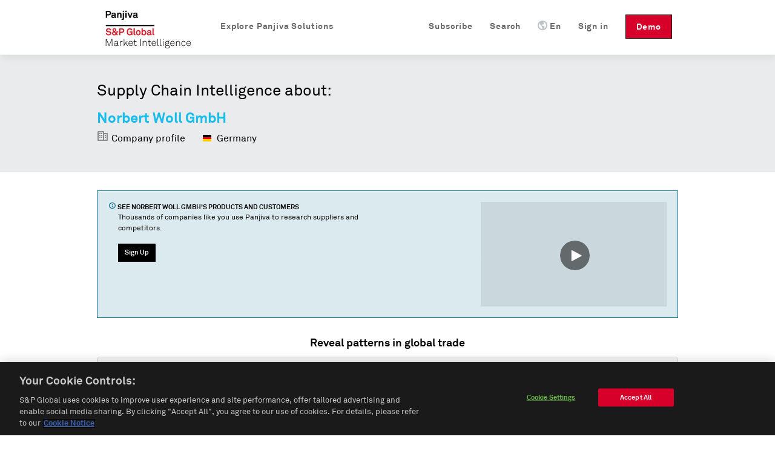

--- FILE ---
content_type: text/html; charset=utf-8
request_url: https://panjiva.com/Norbert-Woll-GmbH/4265049
body_size: 11212
content:
<!DOCTYPE html>
<html>

<head>

<meta http-equiv="X-UA-Compatible" content="IE=EDGE" />
<meta name="viewport" content="width=device-width, initial-scale=1">

<meta name="description" content="Norbert Woll GmbH at HEINRICH-BARTH-STR. 7-11 SAARBRUCKEN 66115 GERMANY. Find their customers, contact information, and details on 206 shipments." charset="utf-8" />
<meta name="keywords" content="Norbert Woll GmbH HEINRICH-BARTH-STR. 7-11 SAARBRUCKEN 66115 GERMANY shipment records, us customs, manufacturer report" charset="utf-8" />
<meta name="csrf-param" content="authenticity_token"/>
<meta name="csrf-token" content="6/qCGxYYJnJJo7c5x6FaQTydwSfGqLaBtzi4nTSx/co="/>
<meta name="baidu-site-verification" content="PppkSQI67P" />
<meta name="360-site-verification" content="f3b3d4e2c604af8677b0f27abd1ac955" />
<meta name="google-site-verification" content="Ci6gLrMdw_bfR-6dTL3DLxz_OcglC-Sdzj11PyrWvtI" />
  <link rel="canonical" href="https://panjiva.com/Norbert-Woll-GmbH/4265049" />

    <link rel="alternate" hreflang="en" href="https://panjiva.com/Norbert-Woll-GmbH/4265049" />
    <link rel="alternate" hreflang="es" href="https://es.panjiva.com/Norbert-Woll-GmbH/4265049" />
    <link rel="alternate" hreflang="zh-cn" href="https://cn.panjiva.com/Norbert-Woll-GmbH/4265049" />
<meta http-equiv="Content-Type" content="text/html;charset=utf-8" />
<meta http-equiv="Content-Style-Type" content="text/css" />
<meta http-equiv="Content-Script-Type" content="text/javascript" />
  <meta http-equiv="Content-Language" content="en" />
<meta name="robots" content="all" />
<meta http-equiv="imagetoolbar" content="false" />
<meta name="MSSmartTagsPreventParsing" content="true" />
<meta name="msvalidate.01" content="BD2F2C62A08F5C8EFF798DD7654940F8" />
<meta name="Copyright" content="&copy; 2026 S&amp;P Global" />

<link rel="shortcut icon" href="https://global-assets.panjiva.com/images/favicon.c71d6d4ad2afb0d5.ico?c71d6d4ad2afb0d5" />

<link rel="search" type="application/opensearchdescription+xml" title="Panjiva Manufacturer Search" href="/assets/opensearch_plugins/panjiva.xml" />



  <script type="text/javascript">
    // Delete GA cookies if opted out by setting expiration date to the past.
    function deleteGaCookies() {
      var gaCookies = ['_ga', '_gid', '_gat'];
      var domain = window.location.hostname;
      var domainParts = domain.split('.');
      document.cookie.split(';').forEach(cookie => {
        const cookieName = cookie.split('=')[0].trim();
        if (gaCookies.some(prefix => cookieName.startsWith(prefix))) {
          for (var i = 0; i < domainParts.length; i++) {
            var currentDomain = '.' + domainParts.slice(i).join('.');
            document.cookie = cookieName + '=; path=/; domain=' + currentDomain + ';expires=' + new Date(0).toUTCString();
          }
        }
      });
    }
    var isGoogleAnalyticsLoaded = isGoogleAnalyticsLoaded || false;
    function waitForOnetrustConsent(){
      // Wait for OneTrust cookie consent allows this to load
      // See application_controller for cookie categories
      var shouldLoad = ((typeof OptanonActiveGroups !== 'undefined') && (OptanonActiveGroups.indexOf('C0002') !== -1));
      if (shouldLoad){
        if (!isGoogleAnalyticsLoaded) {
          // New analytics.js
          (function(i,s,o,g,r,a,m){
            i['GoogleAnalyticsObject']=r;i[r]=i[r]||function(){
            (i[r].q=i[r].q||[]).push(arguments)},i[r].l=1*new Date();a=s.createElement(o),
            m=s.getElementsByTagName(o)[0];a.async=1;a.src=g;m.parentNode.insertBefore(a,m)
          })(window,document,'script','//www.google-analytics.com/analytics.js','ga');

          isGoogleAnalyticsLoaded = true;
          setupGaTracking();
          setupGaNamespacing();
        }
      } else {
        deleteGaCookies();
        setTimeout(waitForOnetrustConsent, 100);
      }
    }
    waitForOnetrustConsent();
  </script>

<script type="text/javascript">
//<![CDATA[

   function setupGaTracking(){
        ga('create', 'UA-466277-1', 'auto', {'name': 'pageTracker', cookieDomain: '.panjiva.com' });
        ga('create', 'UA-466277-10', 'auto', {'name': 'bounceTracker', 'cookieDomain': '.panjiva.com', 'legacyCookieDomain': '.panjiva.com' });

     ga('pageTracker.set', 'dimension1', 'log_out');
ga('pageTracker.set', 'dimension2', '------');   }

//]]>
</script>  
<script type="text/javascript">
//<![CDATA[
  function setupGaNamespacing(){
      ga('pageTracker.send', 'pageview', '/pubsup/public/Norbert-Woll-GmbH/4265049&Supplier&&DnbCompany&&Mekong&');
      ga('bounceTracker.send', 'pageview', '/pubsup/public/Norbert-Woll-GmbH/4265049');
  }

//]]>
</script>
    <meta http-equiv="Content-Type" content="text/html; charset=utf-8"/>

    <title>Norbert Woll GmbH, HEINRICH-BARTH-STR. 7-11 SAARBRUCKEN 66115 GERMANY | Supplier Report &#8212; Panjiva</title>
    <meta property="og:title" content="Norbert Woll GmbH, HEINRICH-BARTH-STR. 7-11 SAARBRUCKEN 66115 GERMANY | Supplier Report &#8212; Panjiva"/>

    

  <noscript><iframe src="https://www.googletagmanager.com/ns.html?id=GTM-N3N5WGB" height="0" width="0" style="display:none;visibility:hidden"></iframe></noscript>

<script type="text/javascript">
//<![CDATA[

global_skip_client_ajax_error_reporting = false;
window.onbeforeunload = function() {
  global_skip_client_ajax_error_reporting = true;
};
globalInDevelopment = false;
//]]>
</script>
  <!--[if IE]>
    <script type="text/javascript">
//<![CDATA[
window.location.replace('https://panjiva.com/info/deprecated_browser');
//]]>
</script>  <![endif]-->

  <script type="text/javascript">
//<![CDATA[

    if (navigator.userAgent.match('MSIE 10.0;')) {
      window.location.replace('https://panjiva.com/info/deprecated_browser');
    }
  
//]]>
</script>
<script src="https://global-assets.panjiva.com/javascripts/jquerybase_e11897dae05d9a7c.gz.js?e11897dae05d9a7c" type="text/javascript"></script><script type="text/javascript">
//<![CDATA[

  var $j = jQuery.noConflict();

  $j(document).ajaxSend(function(e, xhr, options) {
    var token = $j("meta[name='csrf-token']").attr("content");
    xhr.setRequestHeader("X-CSRF-Token", token);
  });

//]]>
</script>
<script type="text/javascript">
//<![CDATA[
(function($j){
var max_client_errors = 0;
var token = $j("meta[name='csrf-token']").attr('content');

function send_client_error(url, params) {
  if (max_client_errors > 10) {
    return;
  }
  max_client_errors += 1;
  var req;
  try { req = new XMLHttpRequest(); }
  catch(_) {
    try { req = new ActiveXObject('Microsoft.XMLHTTP'); }
    catch(_) { req = null; }
  }
  if (req) {
    req.open('POST', url, true);
    req.setRequestHeader('Content-Type', 'application/x-www-form-urlencoded')
    req.setRequestHeader('X-CSRF-Token', token);
    req.send($j.param({e: params}));
  } else {
    new Image().src = url + '?' + $j.param({e: params});
  }
}

window.onerror = function (error_msg, url, line_num) {
  var params = {description: error_msg, url: url, line: line_num, page_url: document.location.href, user_agent: navigator.userAgent};
  send_client_error('/client_error/js', params);
  
  return false
}

$j(document).ajaxError(function(ev, xhr, settings, ex) {
  if (global_skip_client_ajax_error_reporting || ex == 'abort') {
    return;
  }
  var params = {request_url: settings.url, request_type: settings.type, status: xhr.status, page_url: document.location.href, user_agent: navigator.userAgent};
  if (ex && ex.message) {
    params.message = ex.message;
    if (ex.stack) {
      params.stack = ex.stack;
    }
  } else {
    params.message = '' + ex;
  }
  if (settings.data) {
    params.data = settings.data;
  }
  send_client_error('/client_error/ajax', params);
  
});

})(jQuery);
//]]>
</script>
  <script src="https://global-assets.panjiva.com/javascripts/raven_bcf23fa1ca991ebe.gz.js?bcf23fa1ca991ebe" type="text/javascript"></script>  <script type="text/javascript">
//<![CDATA[

    (function() {
      var Panjiva = {
        user: {
          id: null,
          email: ''
        }
      };

      Raven.config('https://3206479cac1647c5806f9bd73b0c506b@sentry2.panjiva.com/4', {
        ignoreErrors: [
          /^JQMIGRATE.*/,           // jQuery Migrate warnings
          /.*SensorNotRequired.*/   // Google Maps API harmless warnings
        ]
      }).install();

      Raven.setUserContext(Panjiva.user);

      // Expose id/email to global scope.
      window.Panjiva = Panjiva;
    })();
  
//]]>
</script>





<script src="https://global-assets.panjiva.com/javascripts/loadingindicator_239c40876007041e.gz.js?239c40876007041e" type="text/javascript"></script><script src="https://global-assets.panjiva.com/javascripts/nprogress_e963240cc4d08d71.gz.js?e963240cc4d08d71" type="text/javascript"></script>
<script src="https://global-assets.panjiva.com/javascripts/modal_f3fb91067997be4b.gz.js?f3fb91067997be4b" type="text/javascript"></script>



    <script type="text/javascript">
//<![CDATA[

      if (typeof $j === "function") {
        $j(document).bind('init.facebox', function(e) {
          $j.facebox.settings.loadingImage = 'https://global-assets.panjiva.com/images/indicator.03ce3dcc84af110e.gif?03ce3dcc84af110e';
          $j.facebox.settings.closeImage = 'https://global-assets.panjiva.com/images/facebox/closelabel.0e5462b0b4f00432.gif?0e5462b0b4f00432';
        });
      }
    
//]]>
</script>
    <link href="https://global-assets.panjiva.com/stylesheets/everestmi_b9eeb23a71bc22ff.gz.css?b9eeb23a71bc22ff" media="screen" rel="stylesheet" type="text/css" />    <link href="https://global-assets.panjiva.com/stylesheets/publicshared_2ee52de1716a8700.gz.css?2ee52de1716a8700" media="screen" rel="stylesheet" type="text/css" />
    <link href="https://global-assets.panjiva.com/stylesheets/researchmi_8ed1d4b7f8f6a8e9.gz.css?8ed1d4b7f8f6a8e9" media="screen" rel="stylesheet" type="text/css" />
    

      <script src="https://global-assets.panjiva.com/javascripts/publicshared_5afa42fe13d64db9.gz.js?5afa42fe13d64db9" type="text/javascript"></script>
<script src="https://global-assets.panjiva.com/javascripts/publicprofile_0d188f8e677fffd6.gz.js?0d188f8e677fffd6" type="text/javascript"></script>


      <script async src="https://play.vidyard.com/embed/v4.js" type="text/javascript"></script>

  <script defer="defer" src="https://global-assets.panjiva.com/javascripts/choropleth_0c4bdbb600187d20.gz.js?0c4bdbb600187d20" type="text/javascript"></script>  </head>

  <body class="public_profile ">
      
<div id="sticky-header-spacer" style="height:91px"></div>
<div id="header-antibounce-spacer" style="height:0"></div>

<div id="top" class="new_homepage_header container_12 group sticky translate" style="font-size: 14px;">
  
  <a class="responsive-logo" href="/">Panjiva</a>

  <div class="responsive-menu everest">
    <span class="menu">MENU <span class="icon panjiva-icon-down"></span></span>
  </div>

  <div class="grid_12">
    <div class="nav" style='float:none; clear:both;'>
      <ul id="navbar-nav-links">
        <li class="panjiva-logo" >
          <a class="logo" href="/">Panjiva</a>
        </li>



        <li class="nav-request-demo">
          <a href="https://pages.marketintelligence.spglobal.com/Supply-Chain-Solutions-Inquiry.html?utm_source=panjiva&amp;utm_medium=website&amp;utm_content=header" class="demo">Demo</a>          <a href="https://pages.marketintelligence.spglobal.com/Supply-Chain-Solutions-Inquiry.html?utm_source=panjiva&amp;utm_medium=website&amp;utm_content=header" class="responsive-demo">Request a Demo</a>        </li>

        <li class="nav-login">

            <a href="/account/login?after_login=%2FNorbert-Woll-GmbH%2F4265049" class="header-signin-link">Sign in</a>        </li>
        <li style="position:relative;" class="nav-language header-dropdown-li">
          <a><img class="language-icon" src="[data-uri]" >En</a>
          <ul class="notranslate dropdown-container" style="display:none;">
              <li class="es">
                <a href="https://es.panjiva.com/Norbert-Woll-GmbH/4265049" onclick="window.location = $j(this).attr('href') + '?set_session_language=1'; return false">Español</a>              </li>
              <li class="zh-cn">
                <a href="https://cn.panjiva.com/Norbert-Woll-GmbH/4265049" onclick="window.location = $j(this).attr('href') + '?set_session_language=1'; return false">中文</a>              </li>
          </ul>
        </li>

        <li class="nav-search"><a href="/search"><span class="icon panjiva-icon-search "></span> Search</a></li>
        <li class="nav-search"><a href="https://www.spglobal.com/market-intelligence/en/solutions/products/panjiva-supply-chain-intelligence?utm_source=panjiva&amp;utm_medium=website&amp;utm_content=4265049#request-follow-up">Subscribe</a></li>

        <li style="position:relative;" class='nav-products header-dropdown-li'>
          <a><span class="icon panjiva-icon-hamburger-menu "></span> Explore Panjiva Solutions</a>
          <ul class="translate dropdown-container" style="display:none; width: 200px;">
            <li><a href="https://www.spglobal.com/market-intelligence/en/solutions/products/panjiva-supply-chain-intelligence?utm_source=panjiva&amp;utm_medium=website&amp;utm_content=4265049">Panjiva Platform</a></li>
            <li><a href="https://www.spglobal.com/marketintelligence/en/solutions/sp-capital-iq-pro?utm_source=panjiva&amp;utm_medium=website&amp;utm_content=4265049">S&amp;P Capital IQ Pro</a></li>
            <li><a href="https://www.spglobal.com/marketintelligence/en/solutions/xpressfeedtm?utm_source=panjiva&amp;utm_medium=website&amp;utm_content=4265049">XpressFeed&trade;</a></li>
          </ul>
        </li>
      </ul>
    </div>
  </div>

</div>

    <div class="everest" style='padding:0; width:100%;'>
      <div class="translate">











</div>
    </div>

    

    


<div class="everest hero translate">
  <div class="inner">
    <p class="xlarge">Supply Chain Intelligence about:</p>
    <h1>
      <span class="notranslate">Norbert Woll GmbH</span>
    </h1>
    <span class="profileHeader">
      <span class="icon panjiva-icon-building" style='opacity: 0.4;'></span> Company profile
    </span>
    <span class="profileHeader">
      <img alt="" flat="true" height="16" src="https://global-assets.panjiva.com/images/gosquared_flags/flags-iso/flat/16/Germany.29835ea193250dcf.png?29835ea193250dcf" width="16" />&nbsp;
      Germany    </span>
  </div>
</div>
<div class="everest">
  <section class="section" >
    <div class="section-content">
      <div class="flashMessage information line translate">
        <div class="unit size2of3">
          <h4>
            <span class="icon panjiva-icon-info"></span>
            See
            <span class="notranslate">Norbert Woll GmbH</span>&#39;s products and
            customers
          </h4>
          <p>Thousands of companies like you use Panjiva to research suppliers and competitors.</p>
          <div class="request-demo-container">
            <a href="/subscribe?pan_source=pubsup&amp;pid=4265049&amp;section=banner" class="button buttonPrimary">Sign Up</a>
          </div>
        </div>
        <div class="unit size1of3 lastUnit alignRight">
           
            <img  style="width: 100%; margin: auto; display: block;"  class="vidyard-player-embed"  src="https://play.vidyard.com/NifG1UJEduhkXzDmMSgLpt.jpg"  data-uuid=NifG1UJEduhkXzDmMSgLpt  data-v="4"  data-type="inline"/>
        </div>
      </div>
    </div>
  </section>
   
    
  <section class="section section-trading-partners">
    <div class="section-content">
      <section id="trade-map" class="unit size1of1 lastUnit">
        <div data-props="{&quot;data&quot;:{&quot;country_choropleths&quot;:{&quot;isBuyer&quot;:false,&quot;companyName&quot;:&quot;Norbert Woll GmbH&quot;,&quot;countries&quot;:{&quot;USA&quot;:{&quot;count&quot;:206,&quot;name&quot;:&quot;United States&quot;,&quot;iso3&quot;:&quot;USA&quot;}}}}}" id="public-choropleth-map"></div>      </section>
    </div>
  </section>
  <div class="stripe-container">
      <section class="section">
        <div class="section-content">
          <h3 class="alignCenter translate">Easy access to trade data</h3>

          
<script defer="defer" type="text/javascript">
//<![CDATA[

  function learn_more_trade_data() {
    ;$j.facebox('<div class=\"everest facebox translate\">\n  <div class=\"close\"><a class=\"\" href=\"#\" onclick=\"\$j(document).trigger(\'close.facebox\'); ; return false;\" style=\"\" title=\"Close\"><span class=\"closeIcon icon panjiva-icon-x-circle\"><\/span><\/a><\/div>\n  <h1>Data on Panjiva<\/h1>\n  <p>Panjiva provides over 2 billion trade records representing the activity of 9 million companies from 21 countries: United States, Bolivia, Brazil, Chile, China, Colombia, Costa Rica, Ecuador, India, Indonesia, Mexico, Pakistan, Panama, Paraguay, Peru, Sri Lanka, Philippines, Turkey, Uruguay, Venezuela and Vietnam. These government-issued records provide verified and up-to-date insight into products and companies involved in international trade.\n  <\/p>\n  <h3>U.S. Customs Data<\/h3>\n  <p>U.S. Customs data, which accounts for 250 million shipment records, is the backbone of Panjiva. Individual shipment records are updated on the site every week, and are digested and organized into comprehensive company profiles covering all the companies that ship goods into, and out of the United States. <a href=\"/subscribe?pan_source=pubsup&amp;pid=4265049&amp;section=trade_data\">Learn More...<\/a> <\/p>\n<\/div>\n');
  }

//]]>
</script>
  <section id='us-import-shipments' class='shipment-section selected translate'>
    <div class="dataSection alignCenter">
      <h4>U.S. Customs records organized by company</h4>
      <span>
        <span class="notranslate">206</span> U.S. shipments available for
        <span class="notranslate">Norbert Woll GmbH</span>, updated weekly since 2007</span>
    </div>
    <table class="table tightTable monospace">
      <thead>
        <th>Date</th>
        <th>
          Supplier
        </th>
        <th>
          Customer
        </th>
        <th>Details</th>
        <th class="col-header-more">
          43          more fields
        </th>
      </thead>
        <tr>
          <td class='notranslate cell-date'>
            2023-03-06
          </td>
            <td class='notranslate'>
              Norbert Woll GmbH
            </td>
            <td class='notranslate'>
              <div class="customer">
                Ogden Street Enterprises Dba Old Du
              </div>
            </td>
            <td class='notranslate'>
              <div class="commodity">
                <div class='redacted'>
                  XXXXXXXXXXXX XXXXXXXX
                </div>
              </div>
            </td>
            <td class="col-more">
              <a href="#" onclick="$j('#cr_detail')[0].scrollIntoView(true); return false;">Bill of lading</a>            </td>
        </tr>
        <tr>
          <td class='notranslate cell-date'>
            2022-07-23
          </td>
            <td class='notranslate'>
              Norbert Woll GmbH
            </td>
            <td class='notranslate'>
              <div class="customer">
                Frieling USA
              </div>
            </td>
            <td class='notranslate'>
              <div class="commodity">
                <div class='redacted'>
                  XXXXXXX XXXXXXXX
                </div>
              </div>
            </td>
            <td class="col-more">
              <a href="#" onclick="$j('#cr_detail')[0].scrollIntoView(true); return false;">Bill of lading</a>            </td>
        </tr>
        <tr>
          <td class='notranslate cell-date'>
            2022-05-08
          </td>
            <td class='notranslate'>
              Norbert Woll GmbH
            </td>
            <td class='notranslate'>
              <div class="customer">
                Frieling USA
              </div>
            </td>
            <td class='notranslate'>
              <div class="commodity">
                <div class='redacted'>
                  XXXXXXX XXXXXXXX
                </div>
              </div>
            </td>
            <td class="col-more">
              <a href="#" onclick="$j('#cr_detail')[0].scrollIntoView(true); return false;">Bill of lading</a>            </td>
        </tr>
    </table>
    <div class="tableFooter alignCenter">Shipment data shows what products a company is trading and more.
      <a href="#" onclick="learn_more_trade_data(); return false;">Learn more</a>    </div>
  </section>




        </div>
      </section>
      <section id="trading-partners" class='section translate'>
        <div class="section-content alignCenter">
          


<h3 class="alignCenter">Explore trading relationships hidden in supply chain data</h3>
<div class="line">
  <div class="network-view-banner unit size1of1 lastUnit">
    <div class="networkMap">
      <h4 class="alignCenter">Supply chain map</h4>
      <div class="networkMapBgContainer">
        <img alt="Graphic representation of supply chain of a sample company" class="networkMapBg" src="https://global-assets.panjiva.com/images/public_profile/networkmap.3d5e69339d2be6f7.png?3d5e69339d2be6f7" />        <div class="imgBlurTop"></div>
        <div class="imgBlurBottom"></div>
      </div>
      <div class="networkMapFooter">
          <a href="/subscribe?pan_source=pubsup&amp;pid=4265049&amp;section=relationships">
              See all
              <span class="notranslate">14</span> customers
              of <span class="notranslate">Norbert Woll GmbH</span>
            </a>      </div>
    </div>
  </div>
</div>
        </div>
      </section>
      <section class="section" >
        <div class="section-content">
          <div class='vcard translate'>
            <div class="dataSection alignCenter" id='contact-information'>
              <h3>Contact information for
                <span class='org fn notranslate'>
                  Norbert Woll GmbH
                </span>
              </h3>
            </div>
            <div class="line">
              <div class="unit size1of6">&nbsp;</div>
                <div class="unit size1of3">
                  <strong class="label-address" >Address</strong>
                  <div class="container-address">
                    <span class="notranslate">HEINRICH-BARTH-STR. 7-11 SAARBRUCKEN 66115 GERMANY</span>
                  </div>
                </div>
              <div class="unit size1of6">&nbsp;</div>
              <div class="unit size1of3">
                  <span class='panjiva-icon-call tel' title='Phone number'></span>
                  <p class='sign-up-callout'>
                    <a href="/subscribe">Sign up to access</a>                  </p>
                  <br />
              </div>
              <div class="unit size1of6 lastUnit">&nbsp;</div>
            </div>
          </div>
        </div>
      </section>
    <section class="section top-lists">
      <div class="section-content">
        <div class="unit size1of2">
    <strong>Top products</strong>
    <ol class="numberedList">
        <li>
          <a href="/shipment_search/results?q=cooking+equipment" class="top-item-link notranslate" style="width: 280px;" title="cooking equipment">cooking equipment</a>        </li>
        <li>
          <a href="/shipment_search/results?q=fry+pan" class="top-item-link notranslate" style="width: 280px;" title="fry pan">fry pan</a>        </li>
    </ol>
</div>
        <div class="unit size1of2 lastUnit">
    <strong>Top HS Codes</strong>
    <ol class="numberedList listHtsCodes">
        <li>
          <span class="notranslate itemHtsCode">
            HS&nbsp;76&nbsp;-&nbsp;Aluminium and articles thereof          </span>
        </li>
        <li>
          <span class="notranslate itemHtsCode">
            HS&nbsp;63&nbsp;-&nbsp;Textiles, made up articles; sets; worn clothing and worn textile articles; rags          </span>
        </li>
        <li>
          <span class="notranslate itemHtsCode">
            HS&nbsp;70&nbsp;-&nbsp;Glass and glassware          </span>
        </li>
        <li>
          <span class="notranslate itemHtsCode">
            HS&nbsp;39&nbsp;-&nbsp;Plastics and articles thereof          </span>
        </li>
        <li>
          <span class="notranslate itemHtsCode">
            HS&nbsp;82&nbsp;-&nbsp;Tools, implements, cutlery, spoons and forks, of base metal; parts thereof, of base metal          </span>
        </li>
    </ol>
</div>
      </div>
      <div class="clear-floats"></div>
      <br />
      <div class="alignCenter">
        <a href="/subscribe?pan_source=pubsup&amp;pid=4265049&amp;section=products">See more goods shipped on Panjiva</a>      </div>
    </section>
      <section class="section customs-record" >
        <div class="section-content alignCenter">
          

<div class='everest notranslate section' id='cr_detail'>
  <h3>Sample Bill of Lading</h3>
  <h4><span class="notranslate">206</span> shipment records available</h4>
  <div class="sample_bol">
        <div class='label'>Date</div>
        <div class="table_value_bol">
            2023-03-06        </div>
        <div class='label'>Shipper Name</div>
        <div class="table_value_bol">
            Norbert Woll Gmbh        </div>
        <div class='label'>Shipper Address</div>
        <div class="table_value_bol">
            HEINRICH-BARTH-STR. 7-11 SAARBRUCKEN 66115 GERMANY        </div>
        <div class='label'>Consignee Name</div>
        <div class="table_value_bol">
            Ogden Street Ent. Dba Old Dutch Int        </div>
        <div class='label'>Consignee Address</div>
        <div class="table_value_bol">
            8700 TURNPIKE DR.STE 490 WESTMINSTER CO 80031 US        </div>
        <div class='label'>Notify Party Name</div>
        <div class="table_value_bol">
            Ogden Street Ent. Dba Old Dutch Int        </div>
        <div class='label'>Notify Party Address</div>
        <div class="table_value_bol">
            8700 TURNPIKE DR.STE 490, WESTMINSTER, CO 80031,  TET:2017946262        </div>
        <div class='label'>Weight</div>
        <div class="table_value_bol">
            2000        </div>
        <div class='label'>Weight Unit</div>
        <div class="table_value_bol">
            KG        </div>
        <div class='label'>Weight in KG</div>
        <div class="table_value_bol">
            2000.0        </div>
        <div class='label'>Quantity</div>
        <div class="table_value_bol">
            10        </div>
        <div class='label'>Quantity Unit</div>
        <div class="table_value_bol">
            PLT        </div>
        <div class='label'>Shipment Origin</div>
        <div class="table_value_bol">
            Germany        </div>
        <div class='label'>Details</div>
        <div class="table_value_bol">
            2,000.0 kg<br/>From port: Antwerp, Belgium<br/>To port: Port Of Cleveland, Cleveland, Ohio<br/>Via port: New York/Newark Area, Newark, New Jersey        </div>
        <div class='label'>Place of Receipt</div>
        <div class="table_value_bol">
            Saarbrucken, Germ        </div>
        <div class='label'>Foreign Port of Lading</div>
        <div class="table_value_bol">
            Antwerp, Belgium        </div>
        <div class='label'>U.S. Port of Unlading</div>
        <div class="table_value_bol">
            New York/Newark Area, Newark, New Jersey        </div>
        <div class='label'>U.S. Destination Port</div>
        <div class="table_value_bol">
            Port Of Cleveland, Cleveland, Ohio        </div>
        <div class='label'>Commodity</div>
        <div class="table_value_bol">
            <div class='redacted'>XXXXXXXXXXXX XXXXXXXX</div>
        </div>
        <div class='label'>Container</div>
        <div class="table_value_bol">
            FFAU1349807        </div>
        <div class='label'>Carrier Name</div>
        <div class="table_value_bol">
            LAUFER GROUP INTERNATIONAL LTD        </div>
        <div class='label'>Vessel Name</div>
        <div class="table_value_bol">
            TRAIGUEN        </div>
        <div class='label'>Voyage Number</div>
        <div class="table_value_bol">
            307W        </div>
        <div class='label'>Bill of Lading Number</div>
        <div class="table_value_bol">
            LUFRSOS001788        </div>
        <div class='label'>Master Bill of Lading Number</div>
        <div class="table_value_bol">
            MEDUAV941094        </div>
        <div class='label'>HTS Codes</div>
        <div class="table_value_bol">
            HTS 7615.10        </div>
  </div>

</div>
        </div>
      </section>
  </div>
  <section class="section" >
    <div class="section-content">
      

  <table id="suggestions" class="tightTable">
    <tr>
        <p class="translate">Suppliers similar to <span class="notranslate">Norbert Woll GmbH</span></p>
          <td>
            <ul>
              <span class="notranslate">
                <li><a href="https://panjiva.com/Oberndoerfer-GmbH/3910999">Oberndoerfer GmbH</a></li><li><a href="https://panjiva.com/Mde442-Dhl-Global-Forwarding-GmbH/35075222">Mde442 Dhl Global Forwarding GmbH</a></li><li><a href="https://panjiva.com/Teijin-Monofilament-Germany/1710443">Teijin Monofilament Germany</a></li>              </span>
            </ul>
          </td>
          <td>
            <ul>
              <span class="notranslate">
                <li><a href="https://panjiva.com/Hans-Von-Mangoldt-GmbH-Co/1118263">Hans Von Mangoldt GmbH &amp;Co</a></li><li><a href="https://panjiva.com/Winkler-Technik-GmbH/1743743">Winkler Technik GmbH</a></li><li><a href="https://panjiva.com/Warwick-GmbH-And-Co/1738220">Warwick GmbH And Co.</a></li>              </span>
            </ul>
          </td>
          <td>
            <ul>
              <span class="notranslate">
                <li><a href="https://panjiva.com/Schlote-Saar-GmbH/74748111">Schlote Saar GmbH</a></li><li><a href="https://panjiva.com/Eheim-GmbH-Co-Kg/40208475">Eheim GmbH &amp; Co.Kg</a></li><li><a href="https://panjiva.com/Krebs-Glas-Lauscha-GmbH/1532831">Krebs Glas Lauscha GmbH</a></li>              </span>
            </ul>
          </td>
    </tr>
  </table>
    </div>
  </section>
</div>
<div class="everest hero footer">
  <div class="inner alignCenter translate">
    <h4>Thousands of companies use Panjiva to research suppliers and competitors</h4>
    <br />
    <a href="/subscribe?pan_source=pubsup&amp;pid=4265049&amp;section=our_clients" class="button buttonPrimary">Sign Up</a>
  </div>
</div>


      

  <div id="footer" class="everest translate">
      <div class="footer-top">
        <div class="container_12">
          <div class="footer-links">
            <div class="grid_2 products">
              <ul>
                <li class="list-headline">Products</li>
                <li><a href="https://www.spglobal.com/market-intelligence/en/solutions/products/panjiva-supply-chain-intelligence?utm_source=panjiva&amp;utm_medium=website&amp;utm_content=4265049">Panjiva Platform</a></li>
                <li><a href="https://www.spglobal.com/marketintelligence/en/solutions/sp-capital-iq-pro?utm_source=panjiva&amp;utm_medium=website&amp;utm_content=4265049">S&amp;P Capital IQ Pro</a></li>
                <li><a href="https://www.spglobal.com/marketintelligence/en/solutions/xpressfeedtm?utm_source=panjiva&amp;utm_medium=website&amp;utm_content=4265049">XpressFeed&trade;</a></li>
              </ul>
            </div>
            <div class="grid_6 company">
              <ul>
                <li class="list-headline">Company</li>
                <li><a href="https://www.spglobal.com/market-intelligence/en/info/contact-us?utm_source=panjiva&amp;utm_medium=website&amp;utm_content=4265049">Contact</a></li>
                <li><a href="https://careers.spglobal.com/jobs?utm_source=panjiva&amp;utm_medium=website&amp;utm_content=4265049">Jobs</a></li>
                <li><a href="https://press.spglobal.com/index.php?s=2429&amp;category=783&amp;utm_source=panjiva&amp;utm_medium=website&amp;utm_content=4265049">Press</a></li>
              </ul>
            </div>
            <div class="grid_4 contact-info notranslate">
                55 Water Street, 42nd Floor<br/>New York, NY 10041                <div class='spacer' style='height: 12px;'>&zwnj;</div>

                <br/>
<br/>
            </div>

            <a href="https://www.spglobal.com/marketintelligence?utm_source=panjiva&amp;utm_medium=website&amp;utm_content=4265049"><img alt="Spg_mi_logo" class="spg-logo" src="https://global-assets.panjiva.com/images/logo/spg_mi_logo.b01ee2fdda59a467.png?b01ee2fdda59a467" /></a>          </div>
        </div>
      </div>

    <div class="footer-bottom">
      <div class="container_12">
          <div class="footer-bottom-left grid_3">
            <div class="footer-links">
              <ul id="locale-selector" class="notranslate">
                  <li id="en-selector" class='language-link'>
                      <strong>English</strong>
                  </li>
                  <li id="es-selector" class='language-link'>
                      <a href="https://es.panjiva.com/Norbert-Woll-GmbH/4265049" onclick="window.location = $j(this).attr('href') + '?set_session_language=1'; return false">Español</a>                  </li>
                  <li id="zh-cn-selector" class='language-link'>
                      <a href="https://cn.panjiva.com/Norbert-Woll-GmbH/4265049" onclick="window.location = $j(this).attr('href') + '?set_session_language=1'; return false">中文</a>                  </li>
              </ul>
            </div>
          </div>
          <div class="footer-bottom-middle grid_9">
            <div class="footer-links">
              <ul class="translate">
                <li><a href="https://www.spglobal.com/en/terms-of-use?utm_source=panjiva&amp;utm_medium=website&amp;utm_content=4265049">Terms of Use</a></li>
                <li><a href="/sitemap" class="sitemap-link">Sitemap</a></li>
                <li><a href="https://www.spglobal.com/en/privacy/privacy-policy-english?utm_source=panjiva&amp;utm_medium=website&amp;utm_content=4265049">Privacy Policy</a></li>
                <li><a href="https://www.spglobal.com/en/cookie-notice?utm_source=panjiva&amp;utm_medium=website&amp;utm_content=4265049">Cookie Notice</a></li>
                <li><a href="#" class="optanon-toggle-display ot-sdk-show-settings">Cookie Settings</a></li>
                <li><a href="https://www.spglobal.com/en/privacy/california-consumer-privacy-act?utm_source=panjiva&amp;utm_medium=website&amp;utm_content=4265049">Do Not Sell My Personal Information</a></li>
              </ul>
            </div>
          </div>
        <div class="footer-bottom-left grid_2">
          <div class="footer-links">
            <span class="copyright-info">&copy; 2026 S&amp;P Global</span>
          </div>
        </div>
      </div>
    </div>
  </div>

      
    

  <script type="text/javascript">
    // Delete GA cookies if opted out by setting expiration date to the past.
    function deleteGaCookies() {
      var gaCookies = ['_ga', '_gid', '_gat'];
      var domain = window.location.hostname;
      var domainParts = domain.split('.');
      document.cookie.split(';').forEach(cookie => {
        const cookieName = cookie.split('=')[0].trim();
        if (gaCookies.some(prefix => cookieName.startsWith(prefix))) {
          for (var i = 0; i < domainParts.length; i++) {
            var currentDomain = '.' + domainParts.slice(i).join('.');
            document.cookie = cookieName + '=; path=/; domain=' + currentDomain + ';expires=' + new Date(0).toUTCString();
          }
        }
      });
    }
    var isGoogleAnalyticsLoaded = isGoogleAnalyticsLoaded || false;
    function waitForOnetrustConsent(){
      // Wait for OneTrust cookie consent allows this to load
      // See application_controller for cookie categories
      var shouldLoad = ((typeof OptanonActiveGroups !== 'undefined') && (OptanonActiveGroups.indexOf('C0002') !== -1));
      if (shouldLoad){
        if (!isGoogleAnalyticsLoaded) {
          // New analytics.js
          (function(i,s,o,g,r,a,m){
            i['GoogleAnalyticsObject']=r;i[r]=i[r]||function(){
            (i[r].q=i[r].q||[]).push(arguments)},i[r].l=1*new Date();a=s.createElement(o),
            m=s.getElementsByTagName(o)[0];a.async=1;a.src=g;m.parentNode.insertBefore(a,m)
          })(window,document,'script','//www.google-analytics.com/analytics.js','ga');

          isGoogleAnalyticsLoaded = true;
          setupGaTracking();
          setupGaNamespacing();
        }
      } else {
        deleteGaCookies();
        setTimeout(waitForOnetrustConsent, 100);
      }
    }
    waitForOnetrustConsent();
  </script>


  <script type="text/javascript">
    (function(w,d,s,l,i){w[l]=w[l]||[];w[l].push({'gtm.start':new Date().getTime(),event:'gtm.js'});var f=d.getElementsByTagName(s)[0],j=d.createElement(s),dl=l!='dataLayer'?'&l='+l:'';j.async=true;j.src='https://www.googletagmanager.com/gtm.js?id='+i+dl;f.parentNode.insertBefore(j,f);})(window,document,'script','dataLayer','GTM-N3N5WGB');
  </script>




  






    
<script type="text/javascript">
//<![CDATA[

  (function() {
    var ot = document.createElement('script');
    ot.type = 'text/javascript';
    ot.async = true;
    ot.src = 'https://cdn.cookielaw.org/scripttemplates/otSDKStub.js';
    ot.setAttribute('data-document-language', 'true');
    ot.setAttribute('data-domain-script', 'c89e1530-8c95-4cb7-bff1-2f14284ef856');
    var s = document.getElementsByTagName('script')[0];
    s.parentNode.insertBefore(ot, s);
  })();

//]]>
</script>



  <div id='origin-source'></div>
  <script type="text/javascript">
//<![CDATA[

    $j(function(){
    
  var domains = [
    new RegExp("panjiva.com$", 'i')
  ];
  var hostname = window.location.hostname;

  if(!domains[0].test(hostname)) {
    $j("#origin-source").html("<img src='https://panjiva.com/logging/home' style='width:1px;height:1px' />");
  }
  
    });
//]]>
</script>
<script id="loading-indicator-template" type="text/x-handlebars">
  <div class="everest" style="text-align:center;padding:1em;">
    <img alt="Mi-loading" src="https://global-assets.panjiva.com/images/spinners/mi-loading.8347a6436d538862.gif?8347a6436d538862" style="margin: 1em auto;" />    {{#if heading}}
      <h3>{{heading}}</h3>
    {{else}}
      <h3>Loading...</h3>
    {{/if}}

    {{#if content}}
      <p>{{{content}}}</p>
    {{/if}}
  </div>
</script>
  </body>
</html>
